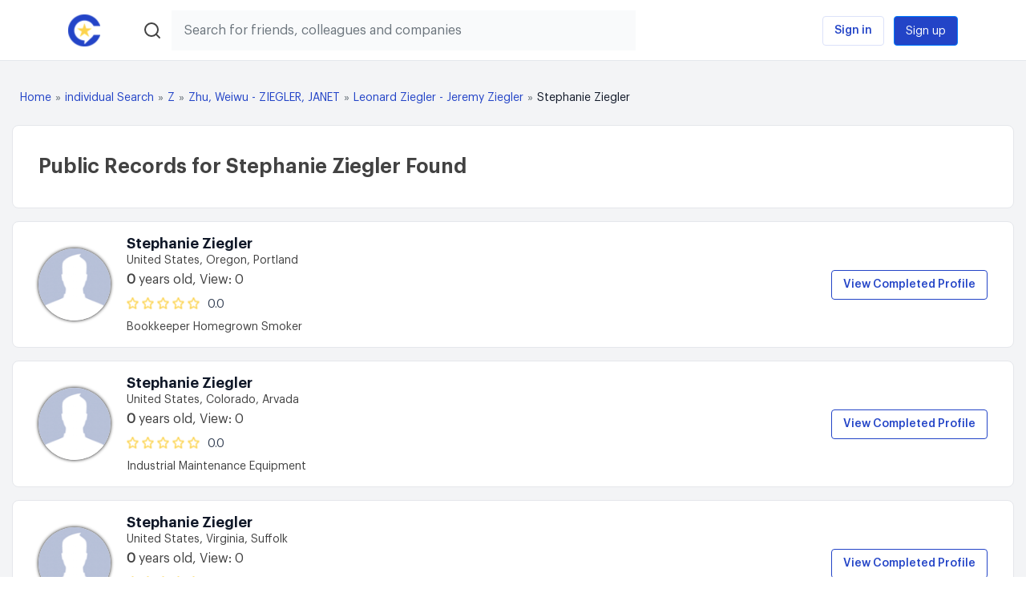

--- FILE ---
content_type: text/html; charset=UTF-8
request_url: https://gold.completed.com/stephanie-ziegler/
body_size: 13452
content:
<!DOCTYPE html>
<html lang="en-US">
<head>
    <meta charset="UTF-8">
    <meta http-equiv="X-UA-Compatible" content="IE=edge">
    <meta content='True' name='HandheldFriendly' />
    <meta content='width=device-width, initial-scale=1, maximum-scale=1, user-scalable=no' name='viewport' />
    <meta name="robots" content="noindex">
    <meta name="googlebot" content="noindex">
    <meta name="robots" content="noindex,nofollow" >

    <meta name="csrf-param" content="_csrf">
    <meta name="csrf-token" content="vMDwzgig5FGRPPnwtIg4Av71DWLimN7NpyqZ_qauQcX4ooT-X-WUAuhNqpnSxmBGx710BpHB86KUeamXlcIUsA==">
    <title>Last Names From Stephanie, Stephanie @ Completed.com</title>
    <link rel="icon" type="image/x-icon" href="/images/favicon.ico">
        <meta name="description" content="Find people with last names from Stephanie, Stephanie  @ Completed.com. Find business people all in one place. Locate co-workers, bosses, and employees at Completed.com.">
<meta property="og:title" content="title">
<meta property="og:description" content="description">
<meta property="og:url" content="/">
<meta property="og:image" content="image">
<meta property="og:type" content="website">
<link href="/assets/f747b10d/lib/jquery.raty.css" rel="stylesheet">
<link href="/assets/f0f5c74a/css/bootstrap.css" rel="stylesheet">
<link href="https://maxcdn.bootstrapcdn.com/bootstrap/4.0.0/css/bootstrap.min.css" rel="stylesheet">
<link href="/css/style.css" rel="stylesheet">
<link href="/css/custom.css" rel="stylesheet">
<link href="/assets/16611a38/css/jquery.Jcrop.css" rel="stylesheet">
<link href="/assets/351e30bb/css/dependent-dropdown.css" rel="stylesheet">
<link href="/assets/758d9ef9/css/kv-widgets.css" rel="stylesheet">
<script src="/assets/18056ecc/jquery.js"></script>
<script src="/assets/b6bda709/yii.js"></script>
<script src="https://maxcdn.bootstrapcdn.com/bootstrap/4.0.0/js/bootstrap.min.js"></script>
<script src="https://unpkg.com/feather-icons"></script>
<script src="https://cdn.jsdelivr.net/npm/feather-icons/dist/feather.min.js"></script>
<script src="https://cdnjs.cloudflare.com/ajax/libs/popper.js/1.12.9/umd/popper.min.js"></script>
<script src="https://cdnjs.cloudflare.com/ajax/libs/tether/1.4.0/js/tether.min.js"></script>
<script src="https://cdnjs.cloudflare.com/ajax/libs/Swiper/4.2.6/js/swiper.min.js"></script>
<script src="/js/scripts.js"></script>
<script src="/js/common.js"></script>
<script>window.depdrop_a07b1744 = {"depends":["country-id"],"placeholder":"Pick a state","url":"\/country\/state-list","initialize":true};
</script>  <!-- Google Tag Manager -->
<script>(function(w,d,s,l,i){w[l]=w[l]||[];w[l].push({'gtm.start':
new Date().getTime(),event:'gtm.js'});var f=d.getElementsByTagName(s)[0],
j=d.createElement(s),dl=l!='dataLayer'?'&l='+l:'';j.async=true;j.src=
'https://www.googletagmanager.com/gtm.js?id='+i+dl;f.parentNode.insertBefore(j,f);
})(window,document,'script','dataLayer','GTM-T27SP2J');</script>
<!-- End Google Tag Manager -->

 <!-- Global site tag (gtag.js) - Google Analytics -->
<script async src="https://www.googletagmanager.com/gtag/js?id=G-PLE387WTH2"></script>
<script>
  window.dataLayer = window.dataLayer || [];
  function gtag(){dataLayer.push(arguments);}
  gtag('js', new Date());
  gtag('config', 'G-PLE387WTH2');
</script>
<!-- Google Analytics end-->

<script>
    window['_fs_debug'] = false;
    window['_fs_host'] = 'fullstory.com';
    window['_fs_script'] = 'edge.fullstory.com/s/fs.js';
    window['_fs_org'] = 'o-19KBKC-na1';
    window['_fs_namespace'] = 'FS';
    (function(m,n,e,t,l,o,g,y){
        if (e in m) {if(m.console && m.console.log) { m.console.log('FullStory namespace conflict. Please set window["_fs_namespace"].');} return;}
        g=m[e]=function(a,b,s){g.q?g.q.push([a,b,s]):g._api(a,b,s);};g.q=[];
        o=n.createElement(t);o.async=1;o.crossOrigin='anonymous';o.src='https://'+_fs_script;
        y=n.getElementsByTagName(t)[0];y.parentNode.insertBefore(o,y);
        g.identify=function(i,v,s){g(l,{uid:i},s);if(v)g(l,v,s)};g.setUserVars=function(v,s){g(l,v,s)};g.event=function(i,v,s){g('event',{n:i,p:v},s)};
        g.anonymize=function(){g.identify(!!0)};
        g.shutdown=function(){g("rec",!1)};g.restart=function(){g("rec",!0)};
        g.log = function(a,b){g("log",[a,b])};
        g.consent=function(a){g("consent",!arguments.length||a)};
        g.identifyAccount=function(i,v){o='account';v=v||{};v.acctId=i;g(o,v)};
        g.clearUserCookie=function(){};
        g.setVars=function(n, p){g('setVars',[n,p]);};
        g._w={};y='XMLHttpRequest';g._w[y]=m[y];y='fetch';g._w[y]=m[y];
        if(m[y])m[y]=function(){return g._w[y].apply(this,arguments)};
        g._v="1.3.0";
    })(window,document,window['_fs_namespace'],'script','user');
</script>
</head>
<body class="guest-user">

<!-- Google Tag Manager (noscript) -->
<noscript><iframe src="https://www.googletagmanager.com/ns.html?id=GTM-T27SP2J"
height="0" width="0" style="display:none;visibility:hidden"></iframe></noscript>
<!-- End Google Tag Manager (noscript) -->
            <div class="wrapper">
            
            <script>
    function submitFunction() {
        document.getElementById("formSubmit").submit();
    }
</script>
<header class="header header-top fixed-top">
    <div class="container">
        <div class="row">
            <div class="col-1 col-sm-2 col-md-1">
                <div class="logo">
                    <a href="https://gold.completed.com/">
                        <img src="https://gold.completed.com/images/logo.png" alt="Completed Logo" width="40"/>
                    </a>
                </div>
            </div>
            <div class="col-10 col-sm-8 col-md-7">
                <div class="header-form">
                    <form action="/search/" id="formSubmit" class="normal-search" method="GET">
                        <label class="header-form-label">
                            <div class="input-group">
                            <div class="input-group-prepend" onclick="submitFunction()" style="cursor: pointer;">
                                <span class="form-search-button">
                                <i data-feather="search"></i>
                                </span>
                            </div>
                            <input id="search-focus" name="search" type="text" class="form-control" value="" placeholder="Search for friends, colleagues and companies">
                            <span class="close-icon close_resulte"><i data-feather="x"></i></span>
                            </div>
                        </label>
                    </form>

                </div>
                <div class="search-results">
                    
<div class="search-result">
    <div class="js-search">
        <ul class="search-result-list">
         
                    </ul>
    </div>
</div>
                </div>
            </div>
            <div class="col-1 col-sm-2 col-md-4">
                                    <div class="hamburger-signup-signin showmenu">
                        <i class="menu-icon"></i>
                        <ul class="topmenu signup-signin-mobile">
                            <!-- For mobile -->
                            <li><a href="#" class="action_login">Sign in</a></li>
                            <li><a href="#" class="action_singup">Sign up</a></li>
                        </ul>
                    </div>
                    <div class="action-login">
                        <!-- For desktop -->
                        <a href="#" class="action_login btn btn-outline-primary">Sign in</a>
                        <a href="#" class="action_singup btn btn-primary">Sign up</a>
                    </div>
                            </div>
        </div>
    </div>
</header>

    <main><div class="content-layout profile-page individual-search">
    <div class="container-fluid">
        <div class="row">
            <div class="col-12">
                <nav aria-label="breadcrumb">
                    <ol class="breadcrumb">
                        <li class="breadcrumb-item"><a href="/">Home</a></li>
                        <li class="breadcrumb-item" ><a href="/individual-search/">individual Search</a></li>
                        <li class="breadcrumb-item text-uppercase" ><a href="/individual-search/z/">z</a></li>
                        <li class="breadcrumb-item text-capitalize"><a href="/individual-search/z/19/">Zhu, Weiwu - ZIEGLER, JANET</a></li>
                        <li class="breadcrumb-item text-capitalize"><a href="/individual-search/z/19/36/">Leonard Ziegler - Jeremy Ziegler</a></li>
                        <li class="breadcrumb-item active">Stephanie Ziegler</li>
                        </ol>                </nav>
            </div>
        </div>
        <div class="row">
            <div class="col-12">
                <div class="blocks">
                    <div class="content-blc">
                        <h1 class="page-heading">Public Records for Stephanie Ziegler Found</h1>
                    </div>
                </div>
                <div class="name-group-results">
                                            <div class="blocks">
                            <div class="content-blc">
                                <div class="info">
                                    <div class="img">
    
    <div class="img-over">
        <img class="standard" src="/images/dummy_male_img_person-big.png" alt="avatar"/>
    </div>
</div>
                                    <div class="info_name"><a href="/individual/6962096/stephanie-ziegler">Stephanie Ziegler</a>
                                        <div class="location">United States, Oregon, Portland</div>
                                        <div class="age">
                                            <span>
                                                <b>0</b>
                                                years old</span>, View: 0                                        </div>
                                        <div class="rating-inner">
                                            
                                            <div id="w0"></div>                                            <div class="mejorment">
                                                0.0                                            </div>
                                        </div>
                                        <div class="info_work">Bookkeeper Homegrown Smoker </div>
                                    </div>

                                </div>
                                <a href="https://gold.completed.com/individual/6962096/stephanie-ziegler" class="btn btn-outline-primary">View Completed Profile</a>
                            </div>
                        </div>
                                            <div class="blocks">
                            <div class="content-blc">
                                <div class="info">
                                    <div class="img">
    
    <div class="img-over">
        <img class="standard" src="/images/dummy_male_img_person-big.png" alt="avatar"/>
    </div>
</div>
                                    <div class="info_name"><a href="/individual/8855385/stephanie-ziegler">Stephanie Ziegler</a>
                                        <div class="location">United States, Colorado, Arvada</div>
                                        <div class="age">
                                            <span>
                                                <b>0</b>
                                                years old</span>, View: 0                                        </div>
                                        <div class="rating-inner">
                                            
                                            <div id="w1"></div>                                            <div class="mejorment">
                                                0.0                                            </div>
                                        </div>
                                        <div class="info_work">Industrial Maintenance Equipment  </div>
                                    </div>

                                </div>
                                <a href="https://gold.completed.com/individual/8855385/stephanie-ziegler" class="btn btn-outline-primary">View Completed Profile</a>
                            </div>
                        </div>
                                            <div class="blocks">
                            <div class="content-blc">
                                <div class="info">
                                    <div class="img">
    
    <div class="img-over">
        <img class="standard" src="/images/dummy_male_img_person-big.png" alt="avatar"/>
    </div>
</div>
                                    <div class="info_name"><a href="/individual/11482465/stephanie-ziegler">Stephanie Ziegler</a>
                                        <div class="location">United States, Virginia, Suffolk</div>
                                        <div class="age">
                                            <span>
                                                <b>0</b>
                                                years old</span>, View: 0                                        </div>
                                        <div class="rating-inner">
                                            
                                            <div id="w2"></div>                                            <div class="mejorment">
                                                0.0                                            </div>
                                        </div>
                                        <div class="info_work">Teacher Suffolk Public Schools </div>
                                    </div>

                                </div>
                                <a href="https://gold.completed.com/individual/11482465/stephanie-ziegler" class="btn btn-outline-primary">View Completed Profile</a>
                            </div>
                        </div>
                                            <div class="blocks">
                            <div class="content-blc">
                                <div class="info">
                                    <div class="img">
    
    <div class="img-over">
        <img class="standard" src="/images/dummy_male_img_person-big.png" alt="avatar"/>
    </div>
</div>
                                    <div class="info_name"><a href="/individual/12970402/stephanie-ziegler">Stephanie Ziegler</a>
                                        <div class="location">United States, Ohio, Columbus</div>
                                        <div class="age">
                                            <span>
                                                <b>0</b>
                                                years old</span>, View: 0                                        </div>
                                        <div class="rating-inner">
                                            
                                            <div id="w3"></div>                                            <div class="mejorment">
                                                0.0                                            </div>
                                        </div>
                                        <div class="info_work">Law Librarian  </div>
                                    </div>

                                </div>
                                <a href="https://gold.completed.com/individual/12970402/stephanie-ziegler" class="btn btn-outline-primary">View Completed Profile</a>
                            </div>
                        </div>
                                            <div class="blocks">
                            <div class="content-blc">
                                <div class="info">
                                    <div class="img">
    
    <div class="img-over">
        <img class="standard" src="/images/dummy_male_img_person-big.png" alt="avatar"/>
    </div>
</div>
                                    <div class="info_name"><a href="/individual/13124076/stephanie-ziegler">Stephanie Ziegler</a>
                                        <div class="location">United States, Illinois, Staunton</div>
                                        <div class="age">
                                            <span>
                                                <b>0</b>
                                                years old</span>, View: 0                                        </div>
                                        <div class="rating-inner">
                                            
                                            <div id="w4"></div>                                            <div class="mejorment">
                                                0.0                                            </div>
                                        </div>
                                        <div class="info_work">Prep Cook R&B's Restaurant </div>
                                    </div>

                                </div>
                                <a href="https://gold.completed.com/individual/13124076/stephanie-ziegler" class="btn btn-outline-primary">View Completed Profile</a>
                            </div>
                        </div>
                                            <div class="blocks">
                            <div class="content-blc">
                                <div class="info">
                                    <div class="img">
    
    <div class="img-over">
        <img class="standard" src="/images/dummy_male_img_person-big.png" alt="avatar"/>
    </div>
</div>
                                    <div class="info_name"><a href="/individual/14369539/stephanie-ziegler">Stephanie Ziegler</a>
                                        <div class="location">United States, Ohio, Cincinnati</div>
                                        <div class="age">
                                            <span>
                                                <b>0</b>
                                                years old</span>, View: 0                                        </div>
                                        <div class="rating-inner">
                                            
                                            <div id="w5"></div>                                            <div class="mejorment">
                                                0.0                                            </div>
                                        </div>
                                        <div class="info_work">Restaurants Professional  </div>
                                    </div>

                                </div>
                                <a href="https://gold.completed.com/individual/14369539/stephanie-ziegler" class="btn btn-outline-primary">View Completed Profile</a>
                            </div>
                        </div>
                                            <div class="blocks">
                            <div class="content-blc">
                                <div class="info">
                                    <div class="img">
    
    <div class="img-over">
        <img class="standard" src="/images/dummy_male_img_person-big.png" alt="avatar"/>
    </div>
</div>
                                    <div class="info_name"><a href="/individual/14581289/stephanie-ziegler">Stephanie Ziegler</a>
                                        <div class="location">United States, Georgia, Athens</div>
                                        <div class="age">
                                            <span>
                                                <b>0</b>
                                                years old</span>, View: 0                                        </div>
                                        <div class="rating-inner">
                                            
                                            <div id="w6"></div>                                            <div class="mejorment">
                                                0.0                                            </div>
                                        </div>
                                        <div class="info_work">Student University of Georgia - </div>
                                    </div>

                                </div>
                                <a href="https://gold.completed.com/individual/14581289/stephanie-ziegler" class="btn btn-outline-primary">View Completed Profile</a>
                            </div>
                        </div>
                                            <div class="blocks">
                            <div class="content-blc">
                                <div class="info">
                                    <div class="img">
    
    <div class="img-over">
        <img class="standard" src="/images/dummy_male_img_person-big.png" alt="avatar"/>
    </div>
</div>
                                    <div class="info_name"><a href="/individual/15046807/stephanie-ziegler">Stephanie Ziegler</a>
                                        <div class="location">United States, Ohio, Cleveland</div>
                                        <div class="age">
                                            <span>
                                                <b>0</b>
                                                years old</span>, View: 0                                        </div>
                                        <div class="rating-inner">
                                            
                                            <div id="w7"></div>                                            <div class="mejorment">
                                                0.0                                            </div>
                                        </div>
                                        <div class="info_work">Administrations Manager MPW </div>
                                    </div>

                                </div>
                                <a href="https://gold.completed.com/individual/15046807/stephanie-ziegler" class="btn btn-outline-primary">View Completed Profile</a>
                            </div>
                        </div>
                                            <div class="blocks">
                            <div class="content-blc">
                                <div class="info">
                                    <div class="img">
    
    <div class="img-over">
        <img class="standard" src="/images/dummy_male_img_person-big.png" alt="avatar"/>
    </div>
</div>
                                    <div class="info_name"><a href="/individual/16127071/stephanie-ziegler">Stephanie Ziegler</a>
                                        <div class="location">United States, Pennsylvania, Boyertown</div>
                                        <div class="age">
                                            <span>
                                                <b>0</b>
                                                years old</span>, View: 0                                        </div>
                                        <div class="rating-inner">
                                            
                                            <div id="w8"></div>                                            <div class="mejorment">
                                                0.0                                            </div>
                                        </div>
                                        <div class="info_work">Student Albright College </div>
                                    </div>

                                </div>
                                <a href="https://gold.completed.com/individual/16127071/stephanie-ziegler" class="btn btn-outline-primary">View Completed Profile</a>
                            </div>
                        </div>
                                            <div class="blocks">
                            <div class="content-blc">
                                <div class="info">
                                    <div class="img">
    
    <div class="img-over">
        <img class="standard" src="/images/dummy_male_img_person-big.png" alt="avatar"/>
    </div>
</div>
                                    <div class="info_name"><a href="/individual/17083013/stephanie-ziegler">Stephanie Ziegler</a>
                                        <div class="location">United States, Texas, Houston</div>
                                        <div class="age">
                                            <span>
                                                <b>0</b>
                                                years old</span>, View: 0                                        </div>
                                        <div class="rating-inner">
                                            
                                            <div id="w9"></div>                                            <div class="mejorment">
                                                0.0                                            </div>
                                        </div>
                                        <div class="info_work">Admin  </div>
                                    </div>

                                </div>
                                <a href="https://gold.completed.com/individual/17083013/stephanie-ziegler" class="btn btn-outline-primary">View Completed Profile</a>
                            </div>
                        </div>
                                            <div class="blocks">
                            <div class="content-blc">
                                <div class="info">
                                    <div class="img">
    
    <div class="img-over">
        <img class="standard" src="/images/dummy_male_img_person-big.png" alt="avatar"/>
    </div>
</div>
                                    <div class="info_name"><a href="/individual/21892174/stephanie-ziegler">Stephanie Ziegler</a>
                                        <div class="location">United States, Arizona, Phoenix und Umgebung</div>
                                        <div class="age">
                                            <span>
                                                <b>0</b>
                                                years old</span>, View: 0                                        </div>
                                        <div class="rating-inner">
                                            
                                            <div id="w10"></div>                                            <div class="mejorment">
                                                0.0                                            </div>
                                        </div>
                                        <div class="info_work">Manager of Coding Quality, Staff  </div>
                                    </div>

                                </div>
                                <a href="https://gold.completed.com/individual/21892174/stephanie-ziegler" class="btn btn-outline-primary">View Completed Profile</a>
                            </div>
                        </div>
                                            <div class="blocks">
                            <div class="content-blc">
                                <div class="info">
                                    <div class="img">
    
    <div class="img-over">
        <img class="standard" src="/images/dummy_male_img_person-big.png" alt="avatar"/>
    </div>
</div>
                                    <div class="info_name"><a href="/individual/23776914/stephanie-ziegler">Stephanie Ziegler</a>
                                        <div class="location">United States, Ohio, Toledo</div>
                                        <div class="age">
                                            <span>
                                                <b>0</b>
                                                years old</span>, View: 0                                        </div>
                                        <div class="rating-inner">
                                            
                                            <div id="w11"></div>                                            <div class="mejorment">
                                                0.0                                            </div>
                                        </div>
                                        <div class="info_work">Speech Language Pathologist  </div>
                                    </div>

                                </div>
                                <a href="https://gold.completed.com/individual/23776914/stephanie-ziegler" class="btn btn-outline-primary">View Completed Profile</a>
                            </div>
                        </div>
                                    </div>
                
                <div class="alphabet-search">
    <div class="container">
        <div class="row">
            <div class="col-12">
                <ul class="alphabet-list">
                    <li>Find Individuals:  </li>
                    <li><a href="https://gold.completed.com/individual-search/a/">A</a></li>
                    <li><a href="https://gold.completed.com/individual-search/b/">B</a></li>
                    <li><a href="https://gold.completed.com/individual-search/c/">C</a></li>
                    <li><a href="https://gold.completed.com/individual-search/d/">D</a></li>
                    <li><a href="https://gold.completed.com/individual-search/e/">E</a></li>
                    <li><a href="https://gold.completed.com/individual-search/f/">F</a></li>
                    <li><a href="https://gold.completed.com/individual-search/g/">G</a></li>
                    <li><a href="https://gold.completed.com/individual-search/h/">H</a></li>
                    <li><a href="https://gold.completed.com/individual-search/i/">I</a></li>
                    <li><a href="https://gold.completed.com/individual-search/j/">J</a></li>
                    <li><a href="https://gold.completed.com/individual-search/k/">K</a></li>
                    <li><a href="https://gold.completed.com/individual-search/l/">L</a></li>
                    <li><a href="https://gold.completed.com/individual-search/m/">M</a></li>
                    <li><a href="https://gold.completed.com/individual-search/n/">N</a></li>
                    <li><a href="https://gold.completed.com/individual-search/o/">O</a></li>
                    <li><a href="https://gold.completed.com/individual-search/p/">P</a></li>
                    <li><a href="https://gold.completed.com/individual-search/q/">Q</a></li>
                    <li><a href="https://gold.completed.com/individual-search/r/">R</a></li>
                    <li><a href="https://gold.completed.com/individual-search/s/">S</a></li>
                    <li><a href="https://gold.completed.com/individual-search/t/">T</a></li>
                    <li><a href="https://gold.completed.com/individual-search/u/">U</a></li>
                    <li><a href="https://gold.completed.com/individual-search/v/">V</a></li>
                    <li><a href="https://gold.completed.com/individual-search/w/">W</a></li>
                    <li><a href="https://gold.completed.com/individual-search/x/">X</a></li>
                    <li><a href="https://gold.completed.com/individual-search/y/">Y</a></li>
                    <li><a href="https://gold.completed.com/individual-search/z/">Z</a></li>
                </ul>
            </div>
        </div>
    </div>
</div>            </div>
        </div>
    </div>
</div></main>
    <div class="overlay-search"></div>
</div>
<div class="before-footer">
    <div class="container">
        <div class="row">
            <div class="col-12">
                <div class="footer_logo">
                    <a href="/">
                        <img src="/images/logo.png" width="40" alt="completed logo">
                    </a>
                </div>
            </div>
            <div class="col-12">
                <div class="about-text">
                    <p>Completed aggregates publicly available information from government, social, and other sources, plus personal reviews written by others. Because Completed only collects this data and does not create it, we cannot fully guarantee its accuracy.</p>
                </div>
            </div>
            <div class="col-12">
                <ul class="footer-list-link">
    
        <li>
                                                <a target="" href="/about">About Us</a>
                    </li>

    
        <li>
                                                <a target="" href="/contact-us">Contact Us</a>
                    </li>

    
        <li>
                                                <a target="" href="/press">Press</a>
                    </li>

    
        <li>
                                                <a target="" href="/privacy-policy">Privacy Policy</a>
                    </li>

    
        <li>
                                                <a target="" href="/ccpa">Opt-Out </a>
                    </li>

    
        <li>
                        <a target="" href="/blog/">Blog</a>
                    </li>

    
        <li>
                                                <a target="" href="/user-agreement">Terms of Use</a>
                    </li>

    
        <li>
                                                <a target="" href="/legal-faq">Legal FAQ</a>
                    </li>

    </ul>
                <ul class="footer-list-link" style="margin-top: 15px;">
                    <li><a href="https://gold.completed.com/company-search/">Find Companies</a></li>
                    <li><a href="https://gold.completed.com/individual-search/">Find Individuals</a></li>
                </ul>
            </div>
        </div>
    </div>
</div>
<footer class="footer">
    <div class="container">
        <div class="footer-inner">
            <div class="row">
                <div class="col-12 col-md-6">
                    <p class="copyright">© 2026 Completed. All rights reserved.</p>
                </div>
                <div class="col-12 col-md-6">
                    <div class="social">
                        <a href="https://twitter.com/completedreview" class="social-icon icon-twitter" target="_blank"></a>
                        <a href="https://www.linkedin.com/company/completed-com/" class="social-icon  icon-linkedin" target="_blank"></a>
                        <a href="https://www.facebook.com/completedprofiles" class="social-icon icon-facebook" target="_blank"></a>
                    </div>
                </div>
            </div>
        </div>
    </div>
</footer>
<script>
    feather.replace()
</script>


<div id="modal" class="fade modal" role="dialog" tabindex="-1">
<div class="modal-dialog login-modal modal-md">
<div class="modal-content">
<div id="modalHeader" class="modal-header">
<button type="button" class="close" data-dismiss="modal" aria-hidden="true">&times;</button>

</div>
<div class="modal-body">
<div id='modalContent'></div>
</div>

</div>
</div>
</div>

    
<div id="review-modal" class="fade modal" role="dialog" tabindex="-1">
<div class="modal-dialog login-modal modal-lg">
<div class="modal-content">
<div id="reviewModalHeader" class="modal-header">
<button type="button" class="close" data-dismiss="modal" aria-hidden="true">&times;</button>

</div>
<div class="modal-body">
<form id="add-review-step-form" action="/review/create" method="post" enctype="multipart/form-data">
<input type="hidden" name="_csrf" value="vMDwzgig5FGRPPnwtIg4Av71DWLimN7NpyqZ_qauQcX4ooT-X-WUAuhNqpnSxmBGx710BpHB86KUeamXlcIUsA==">
<input type="hidden" id="review-step" name="AddReviewForm[stepName]" value="step_1">
<div class="modal-inner">
<div class="modal-header-review">
    <h4 class="modal-title">Write review for new person</h4>
</div>
  
    <div id="add-profile-steps" class="add-profile-steps">
        <h3 style="display: none">Step 1</h3>
        <section id="step_1">
            <div class="review-body">
    <div class="row">
        <div class="col-md-12">
            <div class="row">
                <div class="col-md-4">
                    <div class="add-review-image">
                        <svg viewBox="0 0 36 36" class="circular-chart">
                            <path class="circle" stroke-dasharray="0, 100" d="M18 2.0845
                                            a 15.9155 15.9155 0 0 1 0 31.831
                                            a 15.9155 15.9155 0 0 1 0 -31.831"></path>
                        </svg>
                        <img id="avatar-dummy" src="/images/dummy_male_img_person-big.png" alt="avatar" />
                        <label class="add-review-edit-photo" for="user-avatar-image"></label>
                    </div>
                </div>
                <div class="col-md-4">
                    <div class="form-group field-addreviewform-first_name required">
<label class="control-label" for="addreviewform-first_name">First Name</label>
<input type="text" id="addreviewform-first_name" class="form-control" name="AddReviewForm[first_name]" aria-required="true">

<p class="help-block help-block-error"></p>
</div>                    <div class="form-group field-addreviewform-email required">
<label class="control-label" for="addreviewform-email">Email Address</label>
<input type="email" id="addreviewform-email" class="form-control" name="AddReviewForm[email]" placeholder="Enter your email" aria-required="true">

<p class="help-block help-block-error"></p>
</div>                </div>
                <div class="col-md-4">
                    <div class="form-group field-addreviewform-last_name required">
<label class="control-label" for="addreviewform-last_name">Last Name</label>
<input type="text" id="addreviewform-last_name" class="form-control" name="AddReviewForm[last_name]" aria-required="true">

<p class="help-block help-block-error"></p>
</div>                   <div class="form-group field-addreviewform-password required">
<label class="control-label" for="addreviewform-password">Password</label>
<input type="password" id="addreviewform-password" class="form-control" name="AddReviewForm[password]" placeholder="Enter your password" aria-required="true">

<p class="help-block help-block-error"></p>
</div>                </div>
                <div class="col-12">
                    <div class="fake-img" style="display: inline-block">
                        <div class="avatar-holder">

                        </div>
                        <div class="form-group field-user-avatar-image">
<label class="control-label" for="user-avatar-image">Avatar Path</label><input type="hidden" name="AddReviewForm[avatar_path]" value=""><input type="file" id="user-avatar-image" name="AddReviewForm[avatar_path]" style="display: none" data-max-size="20971520"><input type="hidden" id="addreviewform-photo_crop" name="AddReviewForm[photo_crop]"><label for="user-avatar-image" class="user-avatar-error"><p class="help-block help-block-error"></p></label>
</div>                    </div>
                </div>
            </div>
        </div>
        <div class="col-12">
            <div class="rating">
                <div class="rating-item stars">
                    <!--                rating stars-->
                    <div class="form-group field-addreviewform-rating required">
<label class="control-label" for="addreviewform-rating">Rate</label>
<div id="addreviewform-rating"></div>

<p class="help-block help-block-error"></p>
</div>                </div>

            </div>
        </div>
        <!-- <div class="col-12"><h3>Rate and review</h3></div>
        <div class="col-12">

        </div>
        <div class="col-12">

        </div> -->
        <div class="col-12">
            <h3>Leave review as</h3>
            <div class="leave-review">
                                    <style>
                        label.user-names {
                            border: 1px solid rgb(35, 68, 199);
                        }
                    </style>
                    <label class="user-names" for="is_no_real_name">
                        <div class="user-photo">
                            <img src="/images/dummy_img_person.png" alt="dummy user profile">
                            <div class="details">
                                <input type="radio" class="real_name" id="is_no_real_name" name="AddReviewForm[is_real_name]" checked>
                                <div class="control-label">Anonymous</div>
                            </div>
                        </div>
                    </label>
                
            </div>
        </div>
    </div>
</div>
<div class="row">
    <div class="col-md-12">
        <div class="model-footer">
            <div class="form-group field-addreviewform-searchkeyword">

<input type="hidden" id="addreviewform-searchkeyword" class="form-control" name="AddReviewForm[searchKeyword]">

<p class="help-block help-block-error"></p>
</div>            <button class="submit-review btn btn-primary">Add person and leave review</button>
        </div>
    </div>
</div>
</div>
        </section>
        <h3 style="display: none">Step 2</h3>
        <section id="step_2" style="display: none">
            <div class="review-body">
    <div class="row">
        <div class="col-md-12">
            <div class="row">
                <div class="col-12"><h3>Write Review</h3></div>
                <div class="col-md-12  medium-gap-bottom">
                <div class="form-group field-addreviewform-review_title required">
<label class="control-label" for="addreviewform-review_title">Review title</label>
<input type="text" id="addreviewform-review_title" class="form-control" name="AddReviewForm[review_title]" aria-required="true">

<p class="help-block help-block-error"></p>
</div>                </div>
                <div class="col-md-12  medium-gap-bottom">
                    <div class="form-group field-addreviewform-review required">
<label class="control-label" for="addreviewform-review">Review</label>
<textarea id="addreviewform-review" class="form-control" name="AddReviewForm[review]" rows="10" placeholder="7 words min. No thin content. The more detailed the review the higher the likelihood it will be published. Business related reviews only. Constructive feedback accepted, derogatory feedback rejected." aria-required="true"></textarea>

<p class="help-block help-block-error"></p>
</div>                </div>
                <div class="col-md-12">
                    <div class="row small-gap-bottom">
                        <h3 class="col-md-12">Where does this person currently work?</h3>
                    </div>
                    <div class="row  medium-gap-bottom">
                        <div class="col-md-4 ">
                            <div class="form-group field-addreviewform-companyname">
<label class="control-label" for="addreviewform-companyname">Company Name</label>
<input type="text" id="addreviewform-companyname" class="form-control" name="AddReviewForm[companyName]">

<p class="help-block help-block-error"></p>
</div>                        </div>
                        <div class="col-md-4">
                            <div class="form-group field-addreviewform-jobtitle">
<label class="control-label" for="addreviewform-jobtitle">Job Title</label>
<input type="text" id="addreviewform-jobtitle" class="form-control" name="AddReviewForm[jobTitle]">

<p class="help-block help-block-error"></p>
</div>                        </div>
                        <div class="col-md-4">
                            <div class="form-group field-addreviewform-corporatewebsite">
<label class="control-label" for="addreviewform-corporatewebsite">Corporate Website</label>
<input type="text" id="addreviewform-corporatewebsite" class="form-control" name="AddReviewForm[corporateWebsite]">

<p class="help-block help-block-error"></p>
</div>                        </div>
                    </div>
                    <div class="row small-gap-bottom">
                        <h3 class="col-md-12">Work Address</h3>
                    </div>
                    <div class="row medium-gap-bottom">
                        <div class="col-md-4 ">
                            <div class="form-group field-country-id">
<label class="control-label" for="country-id">Country</label>
<select id="country-id" class="form-control" name="AddReviewForm[country_id]" size="1">
<option value=""></option>
<option value="231">United States</option>
<option value="38">Canada</option>
<option value="230">United Kingdom</option>
<option value="1">Afghanistan</option>
<option value="2">Albania</option>
<option value="3">Algeria</option>
<option value="4">American Samoa</option>
<option value="5">Andorra</option>
<option value="6">Angola</option>
<option value="7">Anguilla</option>
<option value="8">Antarctica</option>
<option value="9">Antigua And Barbuda</option>
<option value="10">Argentina</option>
<option value="11">Armenia</option>
<option value="12">Aruba</option>
<option value="13">Australia</option>
<option value="14">Austria</option>
<option value="15">Azerbaijan</option>
<option value="16">Bahamas The</option>
<option value="17">Bahrain</option>
<option value="18">Bangladesh</option>
<option value="19">Barbados</option>
<option value="20">Belarus</option>
<option value="21">Belgium</option>
<option value="22">Belize</option>
<option value="23">Benin</option>
<option value="24">Bermuda</option>
<option value="25">Bhutan</option>
<option value="26">Bolivia</option>
<option value="27">Bosnia and Herzegovina</option>
<option value="28">Botswana</option>
<option value="29">Bouvet Island</option>
<option value="30">Brazil</option>
<option value="31">British Indian Ocean Territory</option>
<option value="32">Brunei</option>
<option value="33">Bulgaria</option>
<option value="34">Burkina Faso</option>
<option value="35">Burundi</option>
<option value="36">Cambodia</option>
<option value="37">Cameroon</option>
<option value="39">Cape Verde</option>
<option value="40">Cayman Islands</option>
<option value="41">Central African Republic</option>
<option value="42">Chad</option>
<option value="43">Chile</option>
<option value="44">China</option>
<option value="45">Christmas Island</option>
<option value="46">Cocos (Keeling) Islands</option>
<option value="47">Colombia</option>
<option value="48">Comoros</option>
<option value="51">Cook Islands</option>
<option value="52">Costa Rica</option>
<option value="53">Cote D&#039;Ivoire (Ivory Coast)</option>
<option value="54">Croatia (Hrvatska)</option>
<option value="55">Cuba</option>
<option value="56">Cyprus</option>
<option value="57">Czech Republic</option>
<option value="50">Democratic Republic Of The Congo</option>
<option value="58">Denmark</option>
<option value="59">Djibouti</option>
<option value="60">Dominica</option>
<option value="61">Dominican Republic</option>
<option value="62">East Timor</option>
<option value="63">Ecuador</option>
<option value="64">Egypt</option>
<option value="65">El Salvador</option>
<option value="66">Equatorial Guinea</option>
<option value="67">Eritrea</option>
<option value="68">Estonia</option>
<option value="69">Ethiopia</option>
<option value="70">External Territories of Australia</option>
<option value="71">Falkland Islands</option>
<option value="72">Faroe Islands</option>
<option value="73">Fiji Islands</option>
<option value="74">Finland</option>
<option value="75">France</option>
<option value="76">French Guiana</option>
<option value="77">French Polynesia</option>
<option value="78">French Southern Territories</option>
<option value="79">Gabon</option>
<option value="80">Gambia The</option>
<option value="81">Georgia</option>
<option value="82">Germany</option>
<option value="83">Ghana</option>
<option value="84">Gibraltar</option>
<option value="85">Greece</option>
<option value="86">Greenland</option>
<option value="87">Grenada</option>
<option value="88">Guadeloupe</option>
<option value="89">Guam</option>
<option value="90">Guatemala</option>
<option value="91">Guernsey and Alderney</option>
<option value="92">Guinea</option>
<option value="93">Guinea-Bissau</option>
<option value="94">Guyana</option>
<option value="95">Haiti</option>
<option value="96">Heard and McDonald Islands</option>
<option value="97">Honduras</option>
<option value="98">Hong Kong S.A.R.</option>
<option value="99">Hungary</option>
<option value="100">Iceland</option>
<option value="101">India</option>
<option value="102">Indonesia</option>
<option value="103">Iran</option>
<option value="104">Iraq</option>
<option value="105">Ireland</option>
<option value="106">Israel</option>
<option value="107">Italy</option>
<option value="108">Jamaica</option>
<option value="109">Japan</option>
<option value="110">Jersey</option>
<option value="111">Jordan</option>
<option value="112">Kazakhstan</option>
<option value="113">Kenya</option>
<option value="114">Kiribati</option>
<option value="115">Korea North</option>
<option value="116">Korea South</option>
<option value="117">Kuwait</option>
<option value="118">Kyrgyzstan</option>
<option value="119">Laos</option>
<option value="120">Latvia</option>
<option value="121">Lebanon</option>
<option value="122">Lesotho</option>
<option value="123">Liberia</option>
<option value="124">Libya</option>
<option value="125">Liechtenstein</option>
<option value="126">Lithuania</option>
<option value="127">Luxembourg</option>
<option value="128">Macau S.A.R.</option>
<option value="129">Macedonia</option>
<option value="130">Madagascar</option>
<option value="131">Malawi</option>
<option value="132">Malaysia</option>
<option value="133">Maldives</option>
<option value="134">Mali</option>
<option value="135">Malta</option>
<option value="136">Man (Isle of)</option>
<option value="137">Marshall Islands</option>
<option value="138">Martinique</option>
<option value="139">Mauritania</option>
<option value="140">Mauritius</option>
<option value="141">Mayotte</option>
<option value="142">Mexico</option>
<option value="143">Micronesia</option>
<option value="144">Moldova</option>
<option value="145">Monaco</option>
<option value="146">Mongolia</option>
<option value="147">Montserrat</option>
<option value="148">Morocco</option>
<option value="149">Mozambique</option>
<option value="150">Myanmar</option>
<option value="151">Namibia</option>
<option value="152">Nauru</option>
<option value="153">Nepal</option>
<option value="154">Netherlands Antilles</option>
<option value="155">Netherlands The</option>
<option value="156">New Caledonia</option>
<option value="157">New Zealand</option>
<option value="158">Nicaragua</option>
<option value="159">Niger</option>
<option value="160">Nigeria</option>
<option value="161">Niue</option>
<option value="162">Norfolk Island</option>
<option value="163">Northern Mariana Islands</option>
<option value="164">Norway</option>
<option value="165">Oman</option>
<option value="166">Pakistan</option>
<option value="167">Palau</option>
<option value="168">Palestinian Territory Occupied</option>
<option value="169">Panama</option>
<option value="170">Papua new Guinea</option>
<option value="171">Paraguay</option>
<option value="172">Peru</option>
<option value="173">Philippines</option>
<option value="174">Pitcairn Island</option>
<option value="175">Poland</option>
<option value="176">Portugal</option>
<option value="177">Puerto Rico</option>
<option value="178">Qatar</option>
<option value="49">Republic Of The Congo</option>
<option value="179">Reunion</option>
<option value="180">Romania</option>
<option value="181">Russia</option>
<option value="182">Rwanda</option>
<option value="183">Saint Helena</option>
<option value="184">Saint Kitts And Nevis</option>
<option value="185">Saint Lucia</option>
<option value="186">Saint Pierre and Miquelon</option>
<option value="187">Saint Vincent And The Grenadines</option>
<option value="188">Samoa</option>
<option value="189">San Marino</option>
<option value="190">Sao Tome and Principe</option>
<option value="191">Saudi Arabia</option>
<option value="192">Senegal</option>
<option value="193">Serbia</option>
<option value="194">Seychelles</option>
<option value="195">Sierra Leone</option>
<option value="196">Singapore</option>
<option value="197">Slovakia</option>
<option value="198">Slovenia</option>
<option value="199">Smaller Territories of the UK</option>
<option value="200">Solomon Islands</option>
<option value="201">Somalia</option>
<option value="202">South Africa</option>
<option value="203">South Georgia</option>
<option value="204">South Sudan</option>
<option value="205">Spain</option>
<option value="206">Sri Lanka</option>
<option value="207">Sudan</option>
<option value="208">Suriname</option>
<option value="209">Svalbard And Jan Mayen Islands</option>
<option value="210">Swaziland</option>
<option value="211">Sweden</option>
<option value="212">Switzerland</option>
<option value="213">Syria</option>
<option value="214">Taiwan</option>
<option value="215">Tajikistan</option>
<option value="216">Tanzania</option>
<option value="217">Thailand</option>
<option value="218">Togo</option>
<option value="219">Tokelau</option>
<option value="220">Tonga</option>
<option value="221">Trinidad And Tobago</option>
<option value="222">Tunisia</option>
<option value="223">Turkey</option>
<option value="224">Turkmenistan</option>
<option value="225">Turks And Caicos Islands</option>
<option value="226">Tuvalu</option>
<option value="227">Uganda</option>
<option value="228">Ukraine</option>
<option value="229">United Arab Emirates</option>
<option value="232">United States Minor Outlying Islands</option>
<option value="233">Uruguay</option>
<option value="234">Uzbekistan</option>
<option value="235">Vanuatu</option>
<option value="236">Vatican City State (Holy See)</option>
<option value="237">Venezuela</option>
<option value="238">Vietnam</option>
<option value="239">Virgin Islands (British)</option>
<option value="240">Virgin Islands (US)</option>
<option value="241">Wallis And Futuna Islands</option>
<option value="242">Western Sahara</option>
<option value="243">Yemen</option>
<option value="244">Yugoslavia</option>
<option value="245">Zambia</option>
<option value="246">Zimbabwe</option>
</select>

<p class="help-block help-block-error"></p>
</div>                        </div>
                        <div class="col-md-4">
                            <div class="form-group field-state-id">
<label class="control-label" for="state-id">State / Province</label>
<select id="state-id" class="form-control" name="AddReviewForm[state_id]" size="1" data-krajee-depdrop="depdrop_a07b1744">
<option value=""></option>
</select>

<p class="help-block help-block-error"></p>
</div>                        </div>
                        <div class="col-md-4">
                            <div class="form-group field-addreviewform-city_id">
<label class="control-label" for="addreviewform-city_id">City</label>
<input type="text" id="addreviewform-city_id" class="form-control" name="AddReviewForm[city_id]" size="1">

<p class="help-block help-block-error"></p>
</div>                        </div>
                    </div>
                </div>
            </div>
        </div>
    </div>
</div>
<div class="row">
    <div class="col-md-12">
        <div class="model-footer" style="margin-top: 20px;">
            <button class="submit-review btn btn-primary">Submit Additional Info</button>
        </div>
    </div>
</div>
        </section>
        <h3 style="display: none">Step 3 Success Screen</h3>
        <section id="step_3" style="display: none">
            <div class="review-body" style="border-bottom: none;">
    <div class="row">
        <div class="col-md-12 thnk-blc text-center">
            <h3 class="thnk-blc-title text-center"> Your review has been submitted</h3>
            <p class="red">Your review should be live shortly. Please allow up to 24 hours</p>
            <p class="red">We sent a verification link to the email, please follow it to login to the added account.</p>
            <h4 class="thnk-blc-sub">Thank you!</h4>
            <div class="col-md-12 goto-control">
                <a class="site-btn" href="/profile/dashboard">Go to dashboard</a>
            </div>
        </div>
    </div>
</div>
        </section>
        <section id="step_4" style="display: none">
            <div class="row">
    <div class="col-md-8 col-md-offset-2">
        <div class="row text-center">
            <div class="col-md-12">
              To finish posting review please <br><br>
            </div>
        </div>
        <div class="row text-center">
            <div class="col-md-12">
                <a href="#" class="action_login">Log in</a>
                <span class="text-or">or</span>
                <a href="#" class="action_singup">Sign Up</a>
            </div>
        </div>
    </div>
</div>

<div class="row">
    <div class="col-md-8 col-md-offset-2"><br><br></div>
</div>

        </section>
    </div>
</div>
</form>
</div>

</div>
</div>
</div>
    
<div id="add-review-modal" class="fade modal" role="dialog" tabindex="-1">
<div class="modal-dialog login-modal modal-lg">
<div class="modal-content">
<div id="reviewModalHeader" class="modal-header">
<button type="button" class="close" data-dismiss="modal" aria-hidden="true">&times;</button>

</div>
<div class="modal-body">

<form id="add-review-form" action="/review/create-review" method="post" enctype="multipart/form-data">
<input type="hidden" name="_csrf" value="vMDwzgig5FGRPPnwtIg4Av71DWLimN7NpyqZ_qauQcX4ooT-X-WUAuhNqpnSxmBGx710BpHB86KUeamXlcIUsA==">
<input type="hidden" id="addreviewform-userid" name="AddReviewForm[userId]" value="step_1"><input type="hidden" id="addreviewform-reviewid" name="AddReviewForm[reviewId]" value="step_1">
<div class="modal-header-review">
    <h4 class="modal-title">Write Review</h4>
</div>
<div class="modal-inner" id="multisteps-form">

    <div id="add-review-steps" class="add-profile-steps">
        <h3 style="display: none">Step 1</h3>
        <section id="review-step-1">
            
<div class="review-body">
    <div class="write-review">
        <div class="write-review-img">
            <div class="add-review-image">
                <div class="image">
    
    <div class="img-over">
        <img class="standard" src="/images/dummy_male_img_person-big.png" alt="avatar"/>
    </div>
</div>
            </div>
        </div>
        <div class="write-review-info">
            <!--first name additional name-->
            <div class="name">
                <h2 class="write-review-info-name">
                    <span id="first-name">Some</span> <span id="last-name">Name</span>
                </h2>
            </div>
            <div class="location">
                <span id="location-name">Some location</span>
            </div>
            <div class="workplace">
                <span id="workplace">unknown</span>
            </div>
        </div>
    </div>
    <div class="rating">
        <div class="rating-item stars">
            <div class="form-group field-add-review-rating required">
<label class="control-label" for="add-review-rating">Rate</label>
<div id="add-review-rating" aria-required="true"></div>

<p class="help-block help-block-error"></p>
</div>        </div>
    </div>
    <h3>Write Review</h3>
    <div class="title-blc">
        <div class="form-group field-writere-view_title required">
<label class="control-label" for="writere-view_title">Review title</label>
<input type="text" id="writere-view_title" class="form-control" name="AddReviewForm[review_title]" aria-required="true">

<p class="help-block help-block-error"></p>
</div>    </div>
    <div class="textarea-blc">
        <div class="form-group field-addreviewform-reviewsingle required">
<label class="control-label" for="addreviewform-reviewsingle">Review</label>
<textarea id="addreviewform-reviewsingle" class="form-control" name="AddReviewForm[reviewSingle]" rows="10" aria-required="true"></textarea>

<p class="help-block help-block-error"></p>
</div>    </div>
    <h3>Leave review as</h3>
    <div class="leave-review">
                    <style>
                label.user-names {
                    border: 1px solid rgb(35, 68, 199);
                }
            </style>
            <label class="user-names" for="is_no_real_name">
            <div class="user-photo">
                <img src="/images/dummy_img_person.png" alt="">
                <div class="details">
                    <input type="radio" class="real_name" id="is_no_real_name" name="AddReviewForm[is_real_name]" checked>
                    <div class="control-label">Anonymous</div>
                </div>
            </div>
        </label>
        
    </div>
</div>
<div class="row">
    <div class="col-md-12">
        <div class="model-footer">
            <div class="form-group field-addreviewform-searchkeyword">

<input type="hidden" id="addreviewform-searchkeyword" class="form-control" name="AddReviewForm[searchKeyword]">

<p class="help-block help-block-error"></p>
</div>            <button class="submit-single-review btn btn-primary">Post review</button>
        </div>
    </div>
</div>
        </section>

        <h3 style="display: none">Step 2 Need login</h3>
        <section id="review-step-2" style="display: none">
            <div class="row">
    <div class="col-md-8 col-md-offset-2">
        <div class="row text-center">
            <div class="col-md-12">
              To finish posting review please <br><br>
            </div>
        </div>
        <div class="row text-center">
            <div class="col-md-12">
                <a href="#" class="action_login">Log in</a>
                <span class="text-or">or</span>
                <a href="#" class="action_singup">Sign Up</a>
            </div>
        </div>
    </div>
</div>

<div class="row">
    <div class="col-md-8 col-md-offset-2"><br><br></div>
</div>

        </section>

        <h3 style="display: none">Step 3 Success Screen</h3>
        <section id="review-step-3" style="display: none">
            
<div class="row">
    <div class="col-md-12">

    </div>
</div>

<div class="row">
    <div class="col-md-12">
        <div class="row text-center">
            <div class="col-md-12 thnk-blc">
                <h3 class="thnk-blc-title"> Your review has been submitted</h3>
                <p>Your review has been received and should be live here shortly.</p>

                <h4 class="thnk-blc-sub">Thank you!</h4>
            </div>
            <div class="col-md-12 goto-control">
                <a class="btn btn-primary" href="/profile/dashboard"> Go to dashboard</a>
            </div>
        </div>
    </div>
</div>

<div class="row">
    <div class="col-md-8 col-md-offset-2"></div>
</div>
        </section>


    </div>
</div>

</form>
<div id="login-before-review-submit" style="display: none">
    <div class="modal-inner">
        <div class="row text-center">
            <div class="col-md-12 padding-top">
                <header class="modal-header-blc">
                    <svg version="1.1" id="Layer_1" xmlns="http://www.w3.org/2000/svg" xmlns:xlink="http://www.w3.org/1999/xlink" x="0px" y="0px" width="58px" height="58px" viewBox="0 0 58 58" enable-background="new 0 0 58 58" xml:space="preserve">
                        <image display="none" overflow="visible" width="86" height="81" id="XMLID_3_" transform="matrix(0.9722 0 0 0.9784 -14.625 -13.25)">
                        </image>
                        <ellipse id="XMLID_1_" fill="none" stroke="#9CCC65" stroke-width="2" stroke-miterlimit="10" cx="29.1" cy="29" rx="27.7" ry="27.4"></ellipse>
                        <line id="XMLID_2_" fill="none" stroke="#9CCC65" stroke-width="2" stroke-miterlimit="10" x1="16.5" y1="29.4" x2="23.3" y2="36.3"></line>
                        <line id="XMLID_4_" fill="none" stroke="#9CCC65" stroke-width="2" stroke-miterlimit="10" x1="23" y1="37.4" x2="41.4" y2="19"></line>
                    </svg>
                    <h2 class="modal-header-blc-title">One more thing!</h2>
                </header>
                <h3 class="modal-header-blc-title">
                    Your review isn't submitted yet. Please login/signup to submit review.
                </h3>
            </div>
        </div>
        <div class="add-profile-steps">
            <div class="row text-center">
                <div class="col-md-12 login-button">
                    <a href="#" class="action_login btn btn-outline-primary">Log in and Publish</a>
                </div>
            </div>
            <div class="row text-center">
                <div class="col-md-12">
                    <div class="sign-in">Don't have an account? <a href="#" class="action_singup">Sign Up</a> for free!</div>
                </div>
            </div>
        </div>
    </div>
</div>
</div>

</div>
</div>
</div>


<div id="success-signup-modal-id" class="fade modal" role="dialog" tabindex="-1">
<div class="modal-dialog login-modal modal-lg">
<div class="modal-content">
<div class="modal-header">
<button type="button" class="close" data-dismiss="modal" aria-hidden="true">&times;</button>

</div>
<div class="modal-body">
<div class="modal-inner">
    <div class="row text-center">
        <div class="col-md-12 padding-top">
            <header class="modal-header-blc">
                <svg version="1.1" id="Layer_1" xmlns="http://www.w3.org/2000/svg"
                         xmlns:xlink="http://www.w3.org/1999/xlink" x="0px" y="0px" width="58px" height="58px"
                         viewBox="0 0 58 58" enable-background="new 0 0 58 58" xml:space="preserve">
<image display="none" overflow="visible" width="86" height="81" id="XMLID_3_"
       transform="matrix(0.9722 0 0 0.9784 -14.625 -13.25)">
</image>
                        <ellipse id="XMLID_1_" fill="none" stroke="#9CCC65" stroke-width="2" stroke-miterlimit="10"
                                 cx="29.1" cy="29" rx="27.7" ry="27.4"></ellipse>
                        <line id="XMLID_2_" fill="none" stroke="#9CCC65" stroke-width="2" stroke-miterlimit="10"
                              x1="16.5" y1="29.4" x2="23.3" y2="36.3"></line>
                        <line id="XMLID_4_" fill="none" stroke="#9CCC65" stroke-width="2" stroke-miterlimit="10" x1="23"
                              y1="37.4" x2="41.4" y2="19"></line>
</svg>                <h2 class="modal-header-blc-title"><div class="thanks-title">Thank you for signing up for Completed</div></h2>
            </header>
        </div>
    </div>
    <div class="row text-center">
        <div class="col-md-12 padding-top">
            <h3 class="modal-header-blc-title"><span class="thanks-description">We sent a verification link to your email, please follow it.</span></h3>
        </div>
    </div>
</div>



</div>

</div>
</div>
</div>

<div id="flash-modal" class="fade modal" role="dialog" tabindex="-1">
<div class="modal-dialog login-modal modal-lg">
<div class="modal-content">
<div class="modal-header">
<button type="button" class="close" data-dismiss="modal" aria-hidden="true">&times;</button>

</div>
<div class="modal-body">
<div class="modal-inner">
    <div class="row text-center">
        <div class="col-md-12 padding-top">
            <header class="modal-header-blc">
                <svg version="1.1" id="Layer_1" xmlns="http://www.w3.org/2000/svg"
                         xmlns:xlink="http://www.w3.org/1999/xlink" x="0px" y="0px" width="58px" height="58px"
                         viewBox="0 0 58 58" enable-background="new 0 0 58 58" xml:space="preserve">
<image display="none" overflow="visible" width="86" height="81" id="XMLID_3_"
       transform="matrix(0.9722 0 0 0.9784 -14.625 -13.25)">
</image>
                        <ellipse id="XMLID_1_" fill="none" stroke="#9CCC65" stroke-width="2" stroke-miterlimit="10"
                                 cx="29.1" cy="29" rx="27.7" ry="27.4"></ellipse>
                        <line id="XMLID_2_" fill="none" stroke="#9CCC65" stroke-width="2" stroke-miterlimit="10"
                              x1="16.5" y1="29.4" x2="23.3" y2="36.3"></line>
                        <line id="XMLID_4_" fill="none" stroke="#9CCC65" stroke-width="2" stroke-miterlimit="10" x1="23"
                              y1="37.4" x2="41.4" y2="19"></line>
</svg>                <h2 class="modal-header-blc-title"><div class="thanks-title">Thank you for signing up for Completed</div></h2>
            </header>
        </div>
    </div>
    <div class="row text-center">
        <div class="col-md-12 padding-top">
            <h3 class="modal-header-blc-title"><span class="thanks-description">We sent a verification link to your email, please follow it.</span></h3>
        </div>
    </div>
</div>



</div>

</div>
</div>
</div>
    
<div id="forget-password-modal" class="fade modal" role="dialog" tabindex="-1">
<div class="modal-dialog login-modal modal-lg">
<div class="modal-content">
<div id="forgetModalHeader" class="modal-header">
<button type="button" class="close" data-dismiss="modal" aria-hidden="true">&times;</button>

</div>
<div class="modal-body">

<div class="wrapper-login">
    <div class="forget-form-content">
        <form id="forgot-form" action="/site/forget" method="post">
<input type="hidden" name="_csrf" value="vMDwzgig5FGRPPnwtIg4Av71DWLimN7NpyqZ_qauQcX4ooT-X-WUAuhNqpnSxmBGx710BpHB86KUeamXlcIUsA==">        <h2 class="h1">Forgot password</h2>
        <p>Enter your email and we'll send you a link to reset your password</p>
        <br>
        <div class="form-group field-forgetform-email required">
<div class='label-input'><label class="control-label" for="forgetform-email">Email</label>
<div class='block-input'><input type="text" id="forgetform-email" class="form-control" name="ForgetForm[email]" autocomplete="off" autofocus placeholder="Email" aria-required="true"></div></div>
<div class='error'><p class="help-block help-block-error"></p></div>
</div>

        <div class="login-button">
            <button type="submit" class="btn-primary btn-lg btn-block submit-forgot" name="forget-button">Submit</button>        </div>

        </form>    </div>
    <div class="forget-form-response">
    </div>
</div>


</div>

</div>
</div>
</div>


<div id="flash-info-modal" class="inactive modal" role="dialog" tabindex="-1">
<div class="modal-dialog login-modal modal-lg">
<div class="modal-content">
<div class="modal-header">
<button type="button" class="close" data-dismiss="modal" aria-hidden="true">&times;</button>

</div>
<div class="modal-body">
    <div class="modal-inner">
        <div class="container">
            <div class="row text-center">
                <div class="col-md-12 padding-top">
                    <br><br>
                </div>
            </div>
            <div class="row text-center">
                <div class="col-md-12 padding-top">
                    <header class="modal-header-blc">
                        <svg version="1.1" id="Layer_1" xmlns="http://www.w3.org/2000/svg"
                         xmlns:xlink="http://www.w3.org/1999/xlink" x="0px" y="0px" width="58px" height="58px"
                         viewBox="0 0 58 58" enable-background="new 0 0 58 58" xml:space="preserve">
<image display="none" overflow="visible" width="86" height="81" id="XMLID_3_"
       transform="matrix(0.9722 0 0 0.9784 -14.625 -13.25)">
</image>
                        <ellipse id="XMLID_1_" fill="none" stroke="#9CCC65" stroke-width="2" stroke-miterlimit="10"
                                 cx="29.1" cy="29" rx="27.7" ry="27.4"></ellipse>
                        <line id="XMLID_2_" fill="none" stroke="#9CCC65" stroke-width="2" stroke-miterlimit="10"
                              x1="16.5" y1="29.4" x2="23.3" y2="36.3"></line>
                        <line id="XMLID_4_" fill="none" stroke="#9CCC65" stroke-width="2" stroke-miterlimit="10" x1="23"
                              y1="37.4" x2="41.4" y2="19"></line>
</svg>                        <h2 class="modal-header-blc-title h1"></h2>
                    </header>
                </div>
            </div>
            <div class="row text-center">
                <div class="col-md-12 padding-top">
                    <br><br>
                    <h3 class="modal-header-blc-title"></h3>
                </div>
            </div>
            <div class="row text-center">
                <div class="col-md-12 padding-top">
                    <br><br>
                </div>
            </div>
        </div>
    </div>



</div>

</div>
</div>
</div>
<script>
    jQuery(document).ready(function() {
        jQuery("#flash-info-modal.active").modal('show');
    })
</script>

<div style="position: fixed;right: 0;bottom: 0;margin: 0; z-index: 2000"></div>
<script>
    feather.replace()
</script>
</body>
<script src="/assets/f747b10d/lib/jquery.raty.js"></script>
<script src="/assets/8deb0f8d/assets/jquery.profile-review.js"></script>
<script src="/assets/b6bda709/yii.validation.js"></script>
<script src="/assets/16611a38/js/jquery.Jcrop.js"></script>
<script src="/assets/bbc5c9a5/js/cropImageInputUpload.js"></script>
<script src="/assets/351e30bb/js/dependent-dropdown.js"></script>
<script src="/assets/dd2079e1/js/depdrop.js"></script>
<script src="/assets/758d9ef9/js/kv-widgets.js"></script>
<script src="/assets/b6bda709/yii.activeForm.js"></script>
<script src="/assets/7063701/assets/jquery.review.js"></script>
<script src="/assets/b9158838/assets/jquery.password-forgot.js"></script>
<script>jQuery(function ($) {
$("div#w0").raty({"path":"/images/rate","readOnly":true,"hints":["bad","poor","regular","good","great"],"score":0});
$("div#w1").raty({"path":"/images/rate","readOnly":true,"hints":["bad","poor","regular","good","great"],"score":0});
$("div#w2").raty({"path":"/images/rate","readOnly":true,"hints":["bad","poor","regular","good","great"],"score":0});
$("div#w3").raty({"path":"/images/rate","readOnly":true,"hints":["bad","poor","regular","good","great"],"score":0});
$("div#w4").raty({"path":"/images/rate","readOnly":true,"hints":["bad","poor","regular","good","great"],"score":0});
$("div#w5").raty({"path":"/images/rate","readOnly":true,"hints":["bad","poor","regular","good","great"],"score":0});
$("div#w6").raty({"path":"/images/rate","readOnly":true,"hints":["bad","poor","regular","good","great"],"score":0});
$("div#w7").raty({"path":"/images/rate","readOnly":true,"hints":["bad","poor","regular","good","great"],"score":0});
$("div#w8").raty({"path":"/images/rate","readOnly":true,"hints":["bad","poor","regular","good","great"],"score":0});
$("div#w9").raty({"path":"/images/rate","readOnly":true,"hints":["bad","poor","regular","good","great"],"score":0});
$("div#w10").raty({"path":"/images/rate","readOnly":true,"hints":["bad","poor","regular","good","great"],"score":0});
$("div#w11").raty({"path":"/images/rate","readOnly":true,"hints":["bad","poor","regular","good","great"],"score":0});
jQuery('#modal').modal({"show":false,"backdrop":"static","keyboard":false});
jQuery('#user-avatar-image').cropImageUpload({"crop_value":null,"crop_id":"addreviewform-photo_crop","ratio":1,"url":"\/avatars","clientOptions":{"boxWidth":270,"boxHeight":400},"is_crop_prev":false,"crop_class":"crop_medium"});
$("div#addreviewform-rating").raty({"path":"/images/rate","hints":["bad","poor","regular","good","great"],"score":0,"scoreName":"AddReviewForm[rating]"});
if (jQuery('#state-id').data('depdrop')) { jQuery('#state-id').depdrop('destroy'); }
jQuery('#state-id').depdrop(depdrop_a07b1744);

jQuery('#add-review-step-form').yiiActiveForm([{"id":"addreviewform-first_name","name":"first_name","container":".field-addreviewform-first_name","input":"#addreviewform-first_name","error":".help-block.help-block-error","enableAjaxValidation":true,"validateOnBlur":false,"validate":function (attribute, value, messages, deferred, $form) {yii.validation.required(value, messages, {"message":"First Name cannot be blank."});}},{"id":"addreviewform-email","name":"email","container":".field-addreviewform-email","input":"#addreviewform-email","error":".help-block.help-block-error","enableAjaxValidation":true,"validateOnBlur":false,"validate":function (attribute, value, messages, deferred, $form) {yii.validation.required(value, messages, {"message":"Email Address cannot be blank."});yii.validation.email(value, messages, {"pattern":/^[a-zA-Z0-9!#$%&'*+\/=?^_`{|}~-]+(?:\.[a-zA-Z0-9!#$%&'*+\/=?^_`{|}~-]+)*@(?:[a-zA-Z0-9](?:[a-zA-Z0-9-]*[a-zA-Z0-9])?\.)+[a-zA-Z0-9](?:[a-zA-Z0-9-]*[a-zA-Z0-9])?$/,"fullPattern":/^[^@]*<[a-zA-Z0-9!#$%&'*+\/=?^_`{|}~-]+(?:\.[a-zA-Z0-9!#$%&'*+\/=?^_`{|}~-]+)*@(?:[a-zA-Z0-9](?:[a-zA-Z0-9-]*[a-zA-Z0-9])?\.)+[a-zA-Z0-9](?:[a-zA-Z0-9-]*[a-zA-Z0-9])?>$/,"allowName":false,"message":"Email Address is not a valid email address.","enableIDN":false,"skipOnEmpty":1});}},{"id":"addreviewform-last_name","name":"last_name","container":".field-addreviewform-last_name","input":"#addreviewform-last_name","error":".help-block.help-block-error","enableAjaxValidation":true,"validateOnBlur":false,"validate":function (attribute, value, messages, deferred, $form) {yii.validation.required(value, messages, {"message":"Last Name cannot be blank."});}},{"id":"addreviewform-password","name":"password","container":".field-addreviewform-password","input":"#addreviewform-password","error":".help-block.help-block-error","enableAjaxValidation":true,"validateOnBlur":false,"validate":function (attribute, value, messages, deferred, $form) {yii.validation.required(value, messages, {"message":"Password cannot be blank."});}},{"id":"addreviewform-avatar_path","name":"avatar_path","container":".field-user-avatar-image","input":"#user-avatar-image","error":".help-block.help-block-error","enableAjaxValidation":true,"validateOnBlur":false,"validate":function (attribute, value, messages, deferred, $form) {yii.validation.file(attribute, messages, {"message":"File upload failed.","skipOnEmpty":true,"mimeTypes":[],"wrongMimeType":"Only files with these MIME types are allowed: .","extensions":["jpeg","jpg","png","heif"],"wrongExtension":"This type of file is not supported. Allowed image types are: JPG, PNG and HEIF.","maxSize":20971520,"tooBig":"The file \"{file}\" is too big. Its size cannot exceed 20 MiB.","maxFiles":1,"tooMany":"You can upload at most 1 file."});}},{"id":"addreviewform-rating","name":"rating","container":".field-addreviewform-rating","input":"#addreviewform-rating","error":".help-block.help-block-error","enableAjaxValidation":true,"validateOnBlur":false,"validate":function (attribute, value, messages, deferred, $form) {yii.validation.required(value, messages, {"message":"Rate cannot be blank."});yii.validation.number(value, messages, {"pattern":/^\s*[+-]?\d+\s*$/,"message":"Rate must be an integer.","skipOnEmpty":1});yii.validation.number(value, messages, {"pattern":/^\s*[+-]?\d+\s*$/,"message":"Rate must be an integer.","skipOnEmpty":1});}},{"id":"addreviewform-searchkeyword","name":"searchKeyword","container":".field-addreviewform-searchkeyword","input":"#addreviewform-searchkeyword","error":".help-block.help-block-error","enableAjaxValidation":true,"validateOnBlur":false,"validate":function (attribute, value, messages, deferred, $form) {yii.validation.string(value, messages, {"message":"Search Keyword must be a string.","min":0,"tooShort":"Search Keyword should contain at least 0 characters.","max":255,"tooLong":"Search Keyword should contain at most 255 characters.","skipOnEmpty":1});value = yii.validation.trim($form, attribute, []);}},{"id":"addreviewform-review_title","name":"review_title","container":".field-addreviewform-review_title","input":"#addreviewform-review_title","error":".help-block.help-block-error","enableAjaxValidation":true,"validateOnBlur":false,"validate":function (attribute, value, messages, deferred, $form) {yii.validation.required(value, messages, {"message":"Please provide a review title."});}},{"id":"addreviewform-review","name":"review","container":".field-addreviewform-review","input":"#addreviewform-review","error":".help-block.help-block-error","enableAjaxValidation":true,"validateOnBlur":false,"validate":function (attribute, value, messages, deferred, $form) {yii.validation.required(value, messages, {"message":"Review cannot be blank."});}},{"id":"addreviewform-companyname","name":"companyName","container":".field-addreviewform-companyname","input":"#addreviewform-companyname","error":".help-block.help-block-error","enableAjaxValidation":true,"validateOnBlur":false},{"id":"addreviewform-jobtitle","name":"jobTitle","container":".field-addreviewform-jobtitle","input":"#addreviewform-jobtitle","error":".help-block.help-block-error","enableAjaxValidation":true,"validateOnBlur":false},{"id":"addreviewform-corporatewebsite","name":"corporateWebsite","container":".field-addreviewform-corporatewebsite","input":"#addreviewform-corporatewebsite","error":".help-block.help-block-error","enableAjaxValidation":true,"validateOnBlur":false,"validate":function (attribute, value, messages, deferred, $form) {yii.validation.url(value, messages, {"pattern":/^(http|https):\/\/(([A-Z0-9][A-Z0-9_-]*)(\.[A-Z0-9][A-Z0-9_-]*)+)(?::\d{1,5})?(?:$|[?\/#])/i,"message":"Corporate Website is not a valid URL.","enableIDN":false,"skipOnEmpty":1,"defaultScheme":"http"});}},{"id":"addreviewform-country_id","name":"country_id","container":".field-country-id","input":"#country-id","error":".help-block.help-block-error","enableAjaxValidation":true,"validateOnBlur":false},{"id":"addreviewform-state_id","name":"state_id","container":".field-state-id","input":"#state-id","error":".help-block.help-block-error","enableAjaxValidation":true,"validateOnBlur":false},{"id":"addreviewform-city_id","name":"city_id","container":".field-addreviewform-city_id","input":"#addreviewform-city_id","error":".help-block.help-block-error","enableAjaxValidation":true,"validateOnBlur":false,"validate":function (attribute, value, messages, deferred, $form) {yii.validation.string(value, messages, {"message":"City must be a string.","max":100,"tooLong":"City should contain at most 100 characters.","skipOnEmpty":1});}}], []);
jQuery('#review-modal').modal({"show":false,"backdrop":"static","keyboard":false});
$("div#add-review-rating").raty({"path":"/images/rate","targetScore":0,"id":"add-review-rating-input","hints":["bad","poor","regular","good","great"],"score":0,"scoreName":"AddReviewForm[rating]"});
jQuery('#add-review-form').yiiActiveForm([{"id":"addreviewform-rating","name":"rating","container":".field-add-review-rating","input":"#add-review-rating","error":".help-block.help-block-error","enableAjaxValidation":true,"validateOnChange":false,"validateOnBlur":false,"validate":function (attribute, value, messages, deferred, $form) {yii.validation.required(value, messages, {"message":"Rate cannot be blank."});yii.validation.number(value, messages, {"pattern":/^\s*[+-]?\d+\s*$/,"message":"Rate must be an integer.","skipOnEmpty":1});yii.validation.number(value, messages, {"pattern":/^\s*[+-]?\d+\s*$/,"message":"Rate must be an integer.","skipOnEmpty":1});}},{"id":"addreviewform-review_title","name":"review_title","container":".field-writere-view_title","input":"#writere-view_title","error":".help-block.help-block-error","enableAjaxValidation":true,"validateOnChange":false,"validateOnBlur":false,"validate":function (attribute, value, messages, deferred, $form) {yii.validation.required(value, messages, {"message":"Please provide a review title."});}},{"id":"addreviewform-reviewsingle","name":"reviewSingle","container":".field-addreviewform-reviewsingle","input":"#addreviewform-reviewsingle","error":".help-block.help-block-error","enableAjaxValidation":true,"validateOnChange":false,"validateOnBlur":false,"validate":function (attribute, value, messages, deferred, $form) {yii.validation.required(value, messages, {"message":"review cannot be blank."});}},{"id":"addreviewform-searchkeyword","name":"searchKeyword","container":".field-addreviewform-searchkeyword","input":"#addreviewform-searchkeyword","error":".help-block.help-block-error","enableAjaxValidation":true,"validateOnChange":false,"validateOnBlur":false,"validate":function (attribute, value, messages, deferred, $form) {yii.validation.string(value, messages, {"message":"Search Keyword must be a string.","min":0,"tooShort":"Search Keyword should contain at least 0 characters.","max":255,"tooLong":"Search Keyword should contain at most 255 characters.","skipOnEmpty":1});value = yii.validation.trim($form, attribute, []);}}], []);
jQuery('#add-review-modal').modal({"show":false,"backdrop":"static","keyboard":false});
jQuery('#success-signup-modal-id').modal({"show":false,"backdrop":"static","keyboard":false});
jQuery('#flash-modal').modal({"show":false,"backdrop":"static","keyboard":false});
jQuery('#forgot-form').yiiActiveForm([{"id":"forgetform-email","name":"email","container":".field-forgetform-email","input":"#forgetform-email","error":".help-block.help-block-error","validate":function (attribute, value, messages, deferred, $form) {yii.validation.required(value, messages, {"message":"Email cannot be blank."});yii.validation.email(value, messages, {"pattern":/^[a-zA-Z0-9!#$%&'*+\/=?^_`{|}~-]+(?:\.[a-zA-Z0-9!#$%&'*+\/=?^_`{|}~-]+)*@(?:[a-zA-Z0-9](?:[a-zA-Z0-9-]*[a-zA-Z0-9])?\.)+[a-zA-Z0-9](?:[a-zA-Z0-9-]*[a-zA-Z0-9])?$/,"fullPattern":/^[^@]*<[a-zA-Z0-9!#$%&'*+\/=?^_`{|}~-]+(?:\.[a-zA-Z0-9!#$%&'*+\/=?^_`{|}~-]+)*@(?:[a-zA-Z0-9](?:[a-zA-Z0-9-]*[a-zA-Z0-9])?\.)+[a-zA-Z0-9](?:[a-zA-Z0-9-]*[a-zA-Z0-9])?>$/,"allowName":false,"message":"Email is not a valid email address.","enableIDN":false,"skipOnEmpty":1});}}], []);
jQuery('#forget-password-modal').modal({"show":false,"backdrop":"static","keyboard":false});
jQuery('#flash-info-modal').modal({"show":false,"backdrop":"static","keyboard":false});
});</script></html>


--- FILE ---
content_type: text/css
request_url: https://gold.completed.com/assets/351e30bb/css/dependent-dropdown.css
body_size: 388
content:
/*!
 * dependent-dropdown v1.4.8
 * http://plugins.krajee.com/dependent-dropdown
 *
 * Author: Kartik Visweswaran
 * Copyright: 2014 - 2017, Kartik Visweswaran, Krajee.com
 *
 * Licensed under the BSD 3-Clause
 * https://github.com/kartik-v/dependent-dropdown/blob/master/LICENSE.md
 */
.kv-loading, .select2-container .kv-loading {
    background: url('../img/loading.gif') right 20px center no-repeat;
    cursor: wait;
    opacity: 0.6;
}

.select2-container .kv-loading {
    background-position: right 0 center;
}

--- FILE ---
content_type: application/javascript; charset=utf-8
request_url: https://gold.completed.com/assets/bbc5c9a5/js/cropImageInputUpload.js
body_size: 928
content:
$.fn.cropImageUpload = function (method) {
	var data = $(this).data('ciu');

	if (data) {
		if (typeof data[method] == 'function')
			data[method].apply(this, Array.prototype.slice.call(arguments, 1));

		return $(this);
	}

	var ciu = function(_obj, config) {

		_obj.on('change', function() {
			var fileElement = $(this);
			var file = this.files[0];
			var fr = new FileReader();
			fr.onload = function () {
				var maxSize = fileElement.data('max-size');
				if (!maxSize || file.size < maxSize) {
                    _obj.cropImageUpload('image', fr.result);
				}
			};
			try {
                fr.readAsDataURL(file);
			} catch (err) {

			}

			return false;
		});
		var _crop_store = config.crop_id ? $('#' + config.crop_id) : (config.is_crop_prev ? _obj.prev() : null);
		var _image_store = $('<div>', {'class': 'crop-image-upload-container'}).insertAfter(_obj);

		if (config.crop_class)
			_image_store.addClass(config.crop_class);

		this.image = function(src, first_time) {
			_image_store.html('<img>').hide();;
			$('img', _image_store).attr('src', (config.url && first_time) ? config.url + '/' + src : src);

			if (config.ratio && (config.crop_value || !first_time)) {
				var cropImage = $('img', _image_store);
				var cropImageW;
				var cropImageH;
				var cropTimeout;

				var crop_value = '';
				if (config.crop_value)
					crop_value = config.crop_value;

				if (crop_value == '')
					crop_value = ('0-0-100-100');

				function percent (val, main) { return Number((val*100/main).toFixed(2)); }

				var storeCropParams = function(c) {
					if (_crop_store)
						_crop_store.val(percent(c.x, cropImageW) + '-' + percent(c.y, cropImageH) + '-' + percent(c.x2, cropImageW) + '-' + percent(c.y2, cropImageH));
				};

				var cropParams = config.clientOptions ? config.clientOptions : {};
				cropParams.onSelect = storeCropParams;
				cropParams.onChange = storeCropParams;

				if (config.ratio) {
					cropParams.aspectRatio = config.ratio;
				}

				cropImage.Jcrop(cropParams, function(){
					cropImageW = cropImage.width();
					cropImageH = cropImage.height();

					var pp = crop_value.split('-');

					pp[0] = pp[0]*cropImageW/100;
					pp[1] = pp[1]*cropImageH/100;
					pp[2] = pp[2]*cropImageW/100;
					pp[3] = pp[3]*cropImageH/100;
					this.setSelect(pp);
					_image_store.show();
				});
			}
		};
		if (_obj.is('[value]') && _obj.attr('value') != '') {
			this.image(_obj.attr('value'), true);
			//hack for Yii to send old file name for validation
			if (config.crop_id && _obj.prev().attr('name') == _obj.attr('name'))
				_obj.prev().val(_obj.attr('value'));
		}
	};

	$(this).data('ciu', new ciu($(this), method));
	return $(this);
};

--- FILE ---
content_type: text/plain; charset=utf-8
request_url: https://rs.fullstory.com/rec/page
body_size: -63
content:
{"reason_code":2,"reason":"Org is disabled","cookie_domain":"completed.com"}


--- FILE ---
content_type: application/javascript; charset=utf-8
request_url: https://gold.completed.com/assets/7063701/assets/jquery.review.js
body_size: 2561
content:
(function ($) {
    /**
     * Review
     *
     * @param element
     * @param options
     * @constructor
     */
    let Review = function (element, options) {
        this.options = $.extend({}, Review.DEFAULTS, options);
        this.element = $(element);

        this.init();
    };

    /**
     * init function
     */
    Review.prototype.init = function () {
        let self = this;
        this.setStep1State();

        //get data from server and fill to the add review form
        $.ajax({
                type: 'get',
                url: self.options.url,
                data: {
                    userId: self.options.userId,
                    reviewId: self.options.reviewId
                }
            }
        ).done(function (data) {
            if (data.success) {
                //fill the form
                self.setModal(data);
                //show modal
                $(self.options.mainModalId).modal('show');
                $(self.options.mainModalId).addClass('show-review-popup');
            } else {
                // do something
            }
        }).fail(function () {
            // do something
        });

        self.initForm();
    };

    /**
     * init function
     */
    Review.prototype.initForm = function () {
        let self = this;

        $('.submit-single-review').on('click', function (e) {
            e.preventDefault();
            e.stopImmediatePropagation();

            let $yiiform = $("#add-review-form");
            $("form#add-review-form input#addreviewform-searchkeyword").val(self.options.searchKeyword);
            let submitData = $yiiform.serializeArray();

            submitData.push({
                'name': 'rmode',
                'value': parseInt(self.options.reviewMode, 10)
            });

            $.ajax({
                    type: $yiiform.attr('method'),
                    url: $yiiform.attr('action'),
                    data: submitData,
                }
            )
                .done(function (data) {
                    if (data.success) {
                        // data is saved

                        if (data.needLogin) {
                            self.setStep2State();
                        } else {
                            self.setStep3State();

                            let reviewMode = parseInt(self.options.reviewMode, 10);
                            if (reviewMode) {
                                self.showDashboardPanelBackURL(reviewMode);
                            }
                        }

                        if (data.needReload) {
                            setTimeout(function () {
                                location.reload();
                            }, 1000);
                        }

                    } else {
                        // server validation failed
                        $yiiform.yiiActiveForm('updateMessages', data, true); // renders validation messages at appropriate places
                    }
                })
                .fail(function () {
                    // do something
                });

            return false; // prevent default form submission
        })
    };

    Review.prototype.resetRating = function () {
        $('#add-review-rating').raty('score', 0);
        $('#add-review-rating :hidden').val('')
    };

    Review.prototype.resetForm = function () {
        let addReviewForm = $("form#add-review-form");

        addReviewForm.yiiActiveForm('resetForm');
        addReviewForm.yiiActiveForm('updateMessages', {}, true);
        $(':input', addReviewForm)
            .not(':button,:submit,:reset,:hidden')
            .val('')
            .prop('checked', false)
            .prop('selected', false);

        $('#addreviewform-reviewsingle').val('');

        this.resetRating();
    };

    Review.prototype.showSearchResultsBackURL = function () {
        let self = this;
        let gotoControl = $('.goto-control', $('#review-step-3'));
        let gotoControlLink = $('a', gotoControl);

        if (gotoControlLink.length) {
            gotoControlLink.unbind('click');
            gotoControlLink.on('click', function (e) {
                e.preventDefault();

                $(self.options.mainModalId).modal('hide');

                // $(".search-input", $(".form-search")).val(self.options.searchKeyword);
                $(".search-input", $(".form-search")).trigger("keyup");
                $(".search-input", $(".form-search")).trigger("click");
            });

            gotoControlLink.text('Return to search results');
            this.showBackToControl();
        }
    };

    Review.prototype.showDashboardPanelBackURL = function (reviewMode) {
        let gotoControl = $('.goto-control', $('#review-step-3'));
        let gotoControlLink = $('a', gotoControl);

        if (gotoControlLink.length) {
            gotoControlLink.attr(
                'href',
                this.createDashboardPanelBackURL(gotoControlLink.attr('href'), reviewMode)
            );
        }

        gotoControl.show();
    };

    Review.prototype.hideBackToControl = function () {
        $('.goto-control', $('#review-step-3')).hide();
    };

    Review.prototype.showBackToControl = function () {
        $('.goto-control', $('#review-step-3')).show();
    };

    Review.prototype.createDashboardPanelBackURL = function (gotoControlUrl, reviewMode) {
        gotoControlUrl = gotoControlUrl.replace(/#.*$/, '');

        let parametersMatches = /\?(.*)/.exec(gotoControlUrl);
        let oldParameters = '';

        if (parametersMatches && parametersMatches[1] !== null) {
            oldParameters = parametersMatches[1];
        }

        gotoControlUrl = gotoControlUrl.replace(/\?.*$/, '');
        let urlWithPanelIdParams = new URLSearchParams(oldParameters);
        urlWithPanelIdParams.set('ref', Date.now());

        let parametersString = (
            urlWithPanelIdParams.values().next().value
                ? '?' + urlWithPanelIdParams
                : ''
        );

        let urlWithPanelId = gotoControlUrl + parametersString + '#rmode-' + reviewMode;

        return urlWithPanelId;
    };

    Review.prototype.setStep1State = function () {
        let addForm = $("#add-review-form");
        addForm.show();
        $('header h2', addForm).text('Write New Review');
        $('#review-step-1').show();
        $('#review-step-2').hide();
        $('#review-step-3').hide();
        this.hideBackToControl();
        $('#login-before-review-submit').hide();

        addForm.yiiActiveForm('updateMessages', {}, true);
        this.resetForm();
        this.resetModal();
    };

    Review.prototype.setStep2State = function () {
        let addForm = $("#add-review-form");
        addForm.hide();
        $('header h2', addForm).text('Write New Review');
        $('#review-step-1').hide();
        $('#review-step-2').hide();
        $('#review-step-3').hide();
        this.hideBackToControl();
        $('#login-before-review-submit').show();
    };

    Review.prototype.setStep3State = function () {
        $('.search-input').val('');
        let addForm = $("#add-review-form");
        $('#review-step-1').hide();
        $('#review-step-2').hide();
        $('#review-step-3').show();
        this.hideBackToControl();
        $('header h2', addForm).text('Congratulations!');
        addForm.yiiActiveForm('updateMessages', {}, true);
    };

    Review.prototype.showSuccessfullySavedPopup = function () {
        this.setStep3State();

        this.showSearchResultsBackURL();

        $(this.options.mainModalId).modal('show');
        $(this.options.mainModalId).addClass('show-review-popup');
    };

    /**
     * reset function
     */
    Review.prototype.resetModal = function () {
        $(this.options.circularChartSvg).attr('stroke-dasharray', '"0, 100" d="M18 2.0845\n' +
            '                                        a 15.9155 15.9155 0 0 1 0 31.831\n' +
            '                                        a 15.9155 15.9155 0 0 1 0 -31.831"');
        $(this.options.imgDiv).attr('src', '../images/dummy_male_img_person-big.png');
        $(this.options.firstNameSpan).html('');
        $(this.options.lastNameSpan).html('');
        $(this.options.locationSpan).html('');
        $(this.options.userIdHidden).val('');
        $('#addreviewform-reviewsingle').val('');
        $('input[name="AddReviewForm[rating]"]').val('');
    };

    /**
     * set data
     * @param data
     */
    Review.prototype.setModal = function (data) {
        $(this.options.circularChartSvg).html(data.progress);
        $(this.options.imgDiv).attr('src', data.photo);
        $(this.options.firstNameSpan).html(data.firstName);
        $(this.options.lastNameSpan).html(data.lastName);
        $(this.options.locationSpan).html(data.location);
        $(this.options.workplaceSpan).html(data.workplace);
        $(this.options.userIdHidden).val(data.userId);
        $(this.options.reviewIdHidden).val(data.reviewId);
        $(this.options.textAreaId).val(data.comment);
        $(this.options.rating).raty('score', data.rating);

        if (data.is_real_name) {
            $('#is_real_name').prop('checked', true);
        } else {
            $('#is_real_name').prop('checked', false);
        }

        if (data.reviewId) {
            let addForm = $("#add-review-form");
            addForm.show();
            $('header h2', addForm).text('Edit Review');
        }
    };

    /**
     *
     * @type {{mainField: string, valuesToShowDependedSections: Array, dependentSection: string, itemsToResetIds: Array}}
     */
    Review.DEFAULTS = {
        url: '/review/get-data',
        mainModalId: '#add-review-modal',
        userId: 0,
        reviewId: 0,
        score: 0,
        imgDiv: '#add-review-steps .image img',
        circularChartSvg: '#add-review-steps .add-review-image .image svg',
        firstNameSpan: '#first-name',
        lastNameSpan: '#last-name',
        locationSpan: '#location-name',
        dobSpan: '#dob',
        workplaceSpan: '#workplace',
        userIdHidden: '#addreviewform-userid',
        reviewIdHidden: '#addreviewform-reviewid',
        textAreaId: '#addreviewform-reviewsingle',
        anonymous: '#is_real_name',
        rating: '#add-review-rating',
        submitButtonSelector: '.submit-single-review.site-btn',
        reviewMode: 0,
        searchKeyword: '',
        is_real_name: 0,
    };

    /**
     *
     * @type {Array}
     */
    Review.PUBLIC = [];

    // Review PLUGIN DEFINITION
    // ===============================
    function Plugin(option) {
        let $this = $(this);
        let data  = $.extend({}, Review.DEFAULTS, option, $this.data('options'));

        return new Review(this, data)
    }

    $.fn.review = Plugin;
    $.fn.review.Constructor = Review;

    $(document).on('click', '.add-review', function (e) {
        e.preventDefault();

        let element = $(this);

        element.review({
            reviewMode: element.data('rmode'),
            searchKeyword: $('.search-input', '.form-search').val()
        });
    });
})(jQuery);


--- FILE ---
content_type: application/javascript; charset=utf-8
request_url: https://gold.completed.com/assets/8deb0f8d/assets/jquery.profile-review.js
body_size: 2196
content:
(function ($) {
    /**
     * Add profile
     *
     * @param element
     * @param options
     * @constructor
     */
    let AddProfile = function (element, options) {
        this.options = $.extend({}, AddProfile.DEFAULTS, options);
        this.element = $(element);

        this.init();
    };

    /**
     * init function
     */
    AddProfile.prototype.init = function () {
        let self = this;
        this.element.removeClass('not-inited');

        $(document).on('click', '.create-and-add-review', function () {

            $("form#add-review-step-form input#addreviewform-searchkeyword").val(
                $(".search-input", $(".form-search")).val()
            );

            var match = $(".search-input", $(".form-search")).val().match(/^\s*([^\s]*)\s*([^\s]*)/);
            self.setStep1State();
            self.showMainModal();
            if (match != null) {
                var searchFirstName = match[1].charAt(0).toUpperCase() + match[1].slice(1);
                var searchLastName = match[2].charAt(0).toUpperCase() + match[2].slice(1);
                $('#add-review-step-form #addreviewform-first_name').val(searchFirstName);
                $('#add-review-step-form #addreviewform-last_name').val(searchLastName);
            }
        });

        $('.submit-review').on('click', function (e) {
            e.preventDefault();
            e.stopImmediatePropagation();

            let $yiiform = $("form#add-review-step-form");
            let formData = new FormData();

            let items = $yiiform.serializeArray();
            items.forEach(function (item, i, arr) {
                formData.append(item.name, item.value);
            });

            formData.append('AddReviewForm[avatar_path]', $('form#add-review-step-form input[type=file]')[0].files[0]);
            $yiiform.show();
            $.ajax({
                    type: $yiiform.attr('method'),
                    url: $yiiform.attr('action'),
                    data: formData,
                    contentType: false,
                    cache: false,
                    processData: false,
                })
                .done(function(data) {
                    if(data.success) {
                        if(data.step == 'step_1'){
                            if (data.needLogin) {
                                self.setStep4State();
                            } else {
                                self.setStep2State(data);
                            }
                        }

                        if (data.step == 'step_2' && !data.needLogin ) {
                            self.setStep3State();
                            self.resetForm();
                            $('.field-user-avatar-image .crop-image-upload-container').empty();
                        }

                        if (data.step == 'step_2' && data.needLogin) {
                            self.setStep4State();
                        }
                    } else {
                        $yiiform.yiiActiveForm('updateMessages', data, true); // renders validation messages at appropriate places
                    }
                })
                .fail(function () {
                    // do something
                });

            return false;
        })
    };

    AddProfile.prototype.showMainModal = function () {
        $('#review-modal').modal('show');
        $('#review-modal').addClass('show-review-popup');
    };

    AddProfile.prototype.resetRating = function () {
        $('#addreviewform-rating').raty('score', 0);
        $('#addreviewform-rating :hidden').val('')
    };

    AddProfile.prototype.resetForm = function () {
        let addReviewForm = $("form#add-review-step-form");
        addReviewForm.attr('action', '/review/create');

        addReviewForm.yiiActiveForm('resetForm');
        addReviewForm.yiiActiveForm('updateMessages', {}, true);
        addReviewForm.get(0).reset();
        $(':input', addReviewForm)
            .not(':button,:submit,:reset,:hidden')
            .val('')
            .prop('checked', false)
            .prop('selected', false);

        $('#addreviewform-is_real_name', addReviewForm).prop('checked', false);

        $('#addreviewform-first_name').val('');
        $('#addreviewform-last_name').val('');

        this.resetRating();
    };

    AddProfile.prototype.setStep1State = function () {
        let addReviewForm = $("form#add-review-step-form");

        $('.create-review-tips', addReviewForm)
            .text('Add name & details for the person you are reviewing')
            .show();

        $('.modal-header-blc-title', addReviewForm)
            .text('Write New Review');

        this.resetForm();
        $('#login-before-review-submit').hide();
        $('#review-step').val('step_1');
        this.hideBackToControl();

        $('#step_1').show();
        $('#step_2').hide();
        $('#step_3').hide();
        $('#step_4').hide();

    };

    AddProfile.prototype.setStep2State = function (data) {
        let addReviewForm = $("form#add-review-step-form");
        $('#review-step').val('step_2');

        $('.modal-header-blc-title', addReviewForm)
            .html('<span>Add additional details for <strong>' + data.targetPersonName + '</strong></span>'
                + data.targetPersonAvatar
            );

        $('.create-review-tips', addReviewForm).hide();
        $('#login-before-review-submit').hide();
        this.hideBackToControl();
        $('#step_1').hide();
        $('#step_2').show();
        $('#step_3').hide();
        $('#step_4').hide();
    };

    AddProfile.prototype.setStep3State = function () {
        $('.search-input').val('');
        let addReviewForm = $("form#add-review-step-form");

        $('.modal-header-blc-title', addReviewForm)
            .text('Congratulations!');

        $('#review-step').val('step_1');
        $('.create-review-tips', addReviewForm).hide();
        $('#login-before-review-submit').hide();
        this.hideBackToControl();
        $('#step_1').hide();
        $('#step_2').hide();
        $('#step_3').show();
        $('#step_4').hide();
        addReviewForm.trigger("reset");
    };

    AddProfile.prototype.setStep4State = function () {
        $('.search-input').val('');
        let addReviewForm = $("form#add-review-step-form");

        $('.modal-header-blc-title', addReviewForm)
            .text('Congratulations!');
        $('.create-review-tips', addReviewForm).hide();
        $('#login-before-review-submit').hide();
        this.hideBackToControl();
        $('#step_1').hide();
        $('#step_2').hide();
        $('#step_3').hide();
        $('#step_4').show();
    };

    AddProfile.prototype.initFormAndSetStep2State = function (data, options) {
        let addForm = $("form#add-review-step-form");
        addForm.yiiActiveForm('init', data);
        addForm.prop('action', options.action);

        this.setStep2State({
            targetPersonName: data.targetPersonName,
            targetPersonAvatar: data.targetPersonAvatar
        });
        this.showMainModal();
    };

    AddProfile.prototype.showDashboardPanelBackURL = function () {
        let gotoControl = $('.goto-control', $('#review-step-3'));
        let gotoControlLink = $('a', gotoControl);

        if (gotoControlLink.length) {
            gotoControlLink.attr(
                'href',
                self.createDashboardPanelBackURL(gotoControlLink.attr('href'))
            );
        }

        this.showBackToControl();
    };

    AddProfile.prototype.hideBackToControl = function () {
        $('.goto-control', $('#add-review-step-form')).hide();
    };

    AddProfile.prototype.showBackToControl = function () {
        $('.goto-control', $('#add-review-step-form')).show();
    };

    AddProfile.prototype.showSuccessfullySavedPopup = function () {
        this.setStep3State();
        this.showSearchResultsBackURL();
        this.showMainModal();
    };

    AddProfile.prototype.showSearchResultsBackURL = function () {
        let self = this;
        let gotoControl = $('.goto-control', $('#add-review-step-form'));
        let gotoControlLink = $('a', gotoControl);

        if (gotoControlLink.length) {
            gotoControlLink.unbind('click');
            gotoControlLink.on('click', function (e) {
                e.preventDefault();

                $('#review-modal').modal('hide');

                $(".search-input", $(".form-search")).val(self.options.searchKeyword);
                $(".search-input", $(".form-search")).trigger("keyup");
                $(".search-input", $(".form-search")).trigger("click");
            });

            gotoControlLink.text('Return to search results');
            gotoControl.show();
        }
    };

    /**
     *
     * @type {{mainField: string, valuesToShowDependedSections: Array, dependentSection: string, itemsToResetIds: Array}}
     */
    AddProfile.DEFAULTS = {
        buttonSelector: '.create-and-add-review',
        valuesToShowDependedSections: [],
        dependentSections: '',
        itemsToResetIds: [],
        defaultFormAction: '',
        searchKeyword: ''
    };

    /**
     *
     * @type {Array}
     */
    AddProfile.PUBLIC = [];

    // AddProfile PLUGIN DEFINITION
    // ===============================
    function Plugin(option) {
        let $this = $(this);
        let data = $this.data('AddProfile');

        let profile = new AddProfile(this, option);

        if (!data || typeof option === 'object') {
            $this.data(
                'AddProfile',
                profile
            );
        }

        return profile;
    }

    $.fn.addProfileReview = Plugin;
    $.fn.addProfileReview.Constructor = AddProfile;

    let params = {};

    $('#review-init-selector.not-inited').addProfileReview(params);
})(jQuery);


--- FILE ---
content_type: image/svg+xml
request_url: https://gold.completed.com/images/twitter.svg
body_size: 576
content:
<svg width="24" height="25" viewBox="0 0 24 25" fill="none" xmlns="http://www.w3.org/2000/svg">
<path d="M7.55016 22.0349C16.6045 22.0349 21.5583 14.5316 21.5583 8.02677C21.5583 7.81584 21.5536 7.60021 21.5442 7.38927C22.5079 6.69237 23.3395 5.82917 24 4.84021C23.1025 5.23951 22.1496 5.50029 21.1739 5.61365C22.2013 4.99782 22.9705 4.03038 23.3391 2.89068C22.3726 3.46347 21.3156 3.86752 20.2134 4.08552C19.4708 3.29647 18.489 2.77403 17.4197 2.59896C16.3504 2.4239 15.2532 2.60596 14.2977 3.11701C13.3423 3.62805 12.5818 4.43962 12.1338 5.42622C11.6859 6.41283 11.5754 7.51953 11.8195 8.57521C9.86249 8.477 7.94794 7.96862 6.19998 7.08301C4.45203 6.1974 2.90969 4.95435 1.67297 3.43443C1.0444 4.51816 0.852057 5.80056 1.13503 7.021C1.418 8.24145 2.15506 9.30836 3.19641 10.0049C2.41463 9.98008 1.64998 9.76959 0.965625 9.39083V9.45177C0.964925 10.5891 1.3581 11.6915 2.07831 12.5717C2.79852 13.4519 3.80132 14.0555 4.91625 14.2799C4.19206 14.478 3.43198 14.5069 2.69484 14.3643C3.00945 15.3423 3.62157 16.1978 4.44577 16.8112C5.26997 17.4247 6.26512 17.7655 7.29234 17.7861C5.54842 19.156 3.39417 19.899 1.17656 19.8955C0.783287 19.8949 0.390399 19.8708 0 19.8233C2.25286 21.2687 4.87353 22.0363 7.55016 22.0349Z" fill="#4B5563"/>
</svg>
